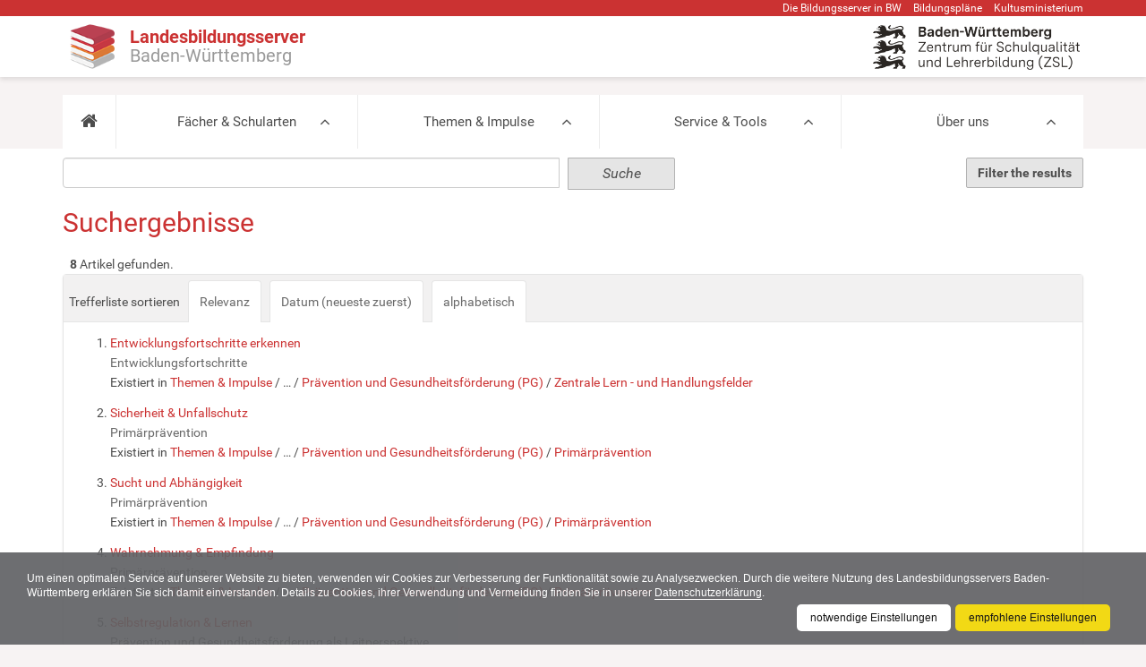

--- FILE ---
content_type: application/javascript
request_url: https://www.schule-bw.de/++theme++plonetheme.lbs/js/base.js
body_size: 1883
content:
jQuery(function ($) {

    function hide_empty_metadata_image_captions() {
        var captions = $('.image-metadata-loader'),
            uidMapping = {};  // Map between UID and link elements

        $.each(captions, function(idx, link) {
            var $link = $(link),
                parts = $link.attr('href').split('get_image_metadata?uid=');
            if (parts.length <= 1) {
                // No valid image UID => hide the image caption;
                $link.closest('.image-caption').hide();
                return null;
            }
            else {
                if (!uidMapping[parts[1]]) {
                    uidMapping[parts[1]] = [];
                }
                uidMapping[parts[1]].push($link);
            }
        });

        var uids = Object.keys(uidMapping);

        if (uids.length > 0) {
            $.ajax({
                url: 'check_image_metadata',
                data: {
                    uids: uids
                },
                success: function (data) {
                    for (var uid in data) {
                        if (data.hasOwnProperty(uid)) {
                            if (!data[uid]) {
                                // Hide caption links of the image
                                $.each(uidMapping[uid], function(idx, link) {
                                    $(link).closest('.image-caption').hide();
                                });
                            }
                        }
                    }
                },
                error: function (response) {
                }
            });
        }
    }

    $(document).ready(function () {
        if ($('#slider').length > 0) {
            $('#slider').show();
            $('#slider').royalSlider({
                fullscreen: {
                    enabled: false,
                    nativeFS: false
                },
                controlNavigation: 'bullets',
                autoScaleSlider: false,
                loop: true,
                loodRewind: true,
                imageScaleMode: 'fill',
                imageScalePadding: 0,
                navigateByClick: true,
                numImagesToPreload: 1,
                arrowsNav: true,
                fadeinLoadedSlide: true,
                globalCaption: false,
                globalCaptionInside: false,
                thumbs: {
                    appendSpan: true,
                    firstMargin: true,
                    paddingBottom: 4
                },
                autoPlay: {
                    // autoplay options go gere
                    enabled: true,
                    pauseOnHover: true,
                    stopAtAction: true,
                    delay: 5000,
                }
            });
        }


    });

    $('input').each(function(idx, input) {
        let $input = $(input);
        if ($input.closest('.datagridwidget-table-view').length > 0) {
            // Do not initialize icheck for datagridwidget checkboxes
            return;
        }
        $input.iCheck({
            checkboxClass: 'icheckbox_minimal-red',
            radioClass: 'iradio_minimal-red',
            increaseArea: '10%' // optional
        }).on('ifToggled', function () {
            if ($input.attr('type') === 'radio') {
                $input.trigger('click');
            }
        });
    });

    $("input").on('ifChanged', function (e) {
        if (typeof live_search_function != 'undefined') {
            live_search_function();
        }
    });
    $("#pt_toggle").on('ifChanged', function (e) {
        if ($("#pt_toggle")[0].checked) {
            $('input', '.search-type-options').each(function () {
                $(this).iCheck('check');
                if (typeof live_search_function != 'undefined') {
                    live_search_function();
                }
            });
        } else {
            $('input', '.search-type-options').each(function () {
                $(this).iCheck('uncheck');
                if (typeof live_search_function != 'undefined') {
                    live_search_function();
                }
            });
        }
    });

    // Mobile navigation
    let $mobile_nav = $('#mobile-nav');

    while (true) {
        if ($mobile_nav.find('div.dropdown-menu').length > 0) {
            let $submenu = $($mobile_nav.find('div.dropdown-menu')[0]);
            $submenu.replaceWith($submenu.find('ul').attr('class', '')[0]);
        } else {
            break;
        }
    }

    new Mmenu(document.querySelector('#mobile-nav'), {
        extensions 	: ['position-right'],
        navbar: {
            title: 'Menü',
        },
        setSelected: {
            current: true,
            hover: true,
            parent: true
        },
    }, {
        classNames: {
            selected: 'selected',
        },
    });

    $("li.dropdown").on("mouseover", function (event) {
        $('.globalNavLevel2').masonry({
            // options
            itemSelector: '.grid-item', // use a separate class for itemSelector, other than .col-
            columnWidth: '.grid-item',
            percentPosition: true
        });
    })

    function toggle_loading($figure, show) {
        var $loading = $figure.find('.image-loading');
        if ($loading.length === 0) {
            $loading = $('<div class="image-loading"></div>').appendTo($figure);
        }
        if (show) {
            $loading.show();
        } else {
            $loading.hide();
        }
    }

    $(".image-metadata-loader").on('click', function (event) {
        event.preventDefault();
        var $figure = $(this).closest('figure, .tooltip-content'),
            url = $(this).attr('href'),
            uid = $(this).attr('href').split('uid=')[1],
            $modal = $('#image-preview-' + uid);
        if ($figure.find('image-loading:visible').length > 0) {
            return;
        }
        if ($modal.length > 0) {
            $modal.modal({keyboard: true});
        } else {
            toggle_loading($figure, true);
            $.ajax({
                url: url,
                success: function (data) {
                    toggle_loading($figure, false);
                    var $modal = $($(data)[1]).appendTo($('#portal-footer-wrapper'));
                    $modal.modal({keyboard: true});
                },
                error: function (response) {
                    toggle_loading($figure, false);
                }
            });
        }
    });

    // Hide image caption if no metadata found
    hide_empty_metadata_image_captions();
})
;
